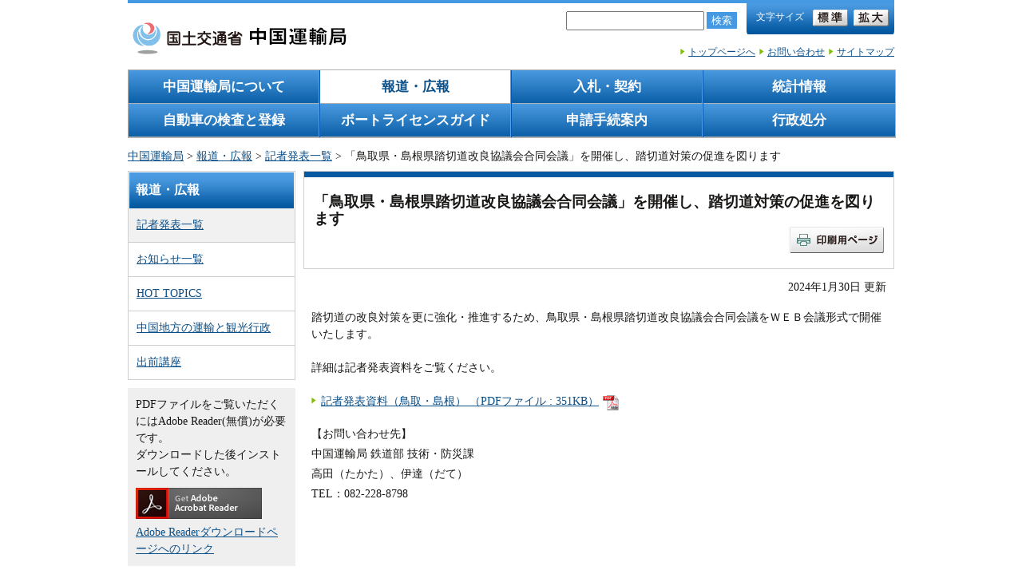

--- FILE ---
content_type: text/html
request_url: https://wwwtb.mlit.go.jp/chugoku/00001_01829.html
body_size: 1995
content:
<?xml version="1.0" encoding="Shift_JIS"?>
<!DOCTYPE html>
<html xmlns="http://www.w3.org/1999/xhtml" lang="ja">
<head>
<meta http-equiv="X-UA-Compatible" content="IE=edge">
<meta charset="Shift_JIS">
<meta name="format-detection" content="telephone=no">
<meta name="viewport" content="width=device-width, initial-scale=1.0">
<title>「鳥取県・島根県踏切道改良協議会合同会議」を開催し、踏切道対策の促進を図ります - 中国運輸局</title>
<meta name="copyright" content="&copy; 1999 Chugoku Transport &amp; Tourism Bureau">
<meta name="keywords" content="中国運輸局">
<meta name="description" content="中国運輸局のホームページ">
<link rel="canonical" href="http://wwwtb.mlit.go.jp/chugoku/00001_01829.html">
<link rel="stylesheet" type="text/css" media="all" href="/chugoku/content/css/import.css">
<link rel="stylesheet" type="text/css" media="all" href="/chugoku/content/css/aly.css">
<link rel="stylesheet" type="text/css" href="/chugoku/content/css/sp.css" media="only screen and (max-width:769px)">
</head>
<body>

<noscript><p>このページではJavaScriptを使用しています。JavaScriptを有効にすると文字サイズ「拡大」「標準」の機能を有効にすることができます。</p></noscript>

<div><a id="pageTop" name="pageTop"><span>ページトップ</span></a></div>
<p id="skip"><a href="#bodyContents">［本文へジャンプ］</a></p>

<div id="masterLayoutArea">
<div id="contentSpace">

<!-- container -->
<div id="container">
<div id="containerInner">

<div id="headerWrap">
<div id="header" role="banner">
<div id="gNavi">
<ul class="gNaviList">
<li><a href="/chugoku/txt/index.html" class="fixHeightChild">中国運輸局について</a></li>
<li class="on"><a href="/chugoku/release/index.html" class="fixHeightChild">報道・広報</a></li>
<li><a href="/chugoku/txt/nyusatsukeiyaku.html" class="fixHeightChild">入札・契約</a></li>
<li><a href="/chugoku/txt/toukei.html" class="fixHeightChild">統計情報</a></li>
<li><a href="/chugoku/answer/answer.html" class="fixHeightChild">自動車の検査と登録</a></li>
<li><a href="/chugoku/boat/menu.html" class="fixHeightChild">ボートライセンスガイド</a></li>
<li><a href="/chugoku/txt/shinsei.html" class="fixHeightChild">申請手続案内</a></li>
<li><a href="/chugoku/txt/shobun.html" class="fixHeightChild">行政処分</a></li>
</ul>
</div><!-- /gNavi -->
</div><!-- /header -->
</div><!-- /headerWrap -->

<div id="pankuzu">
<p><a href="/chugoku/index.html">中国運輸局</a>&nbsp;&gt;&nbsp;<a href="/chugoku/release/index.html">報道・広報</a>&nbsp;&gt;&nbsp;<a href="/chugoku/release/release.html">記者発表一覧</a>&nbsp;&gt;&nbsp;「鳥取県・島根県踏切道改良協議会合同会議」を開催し、踏切道対策の促進を図ります</p>
</div><!-- /pankuzu -->

<!-- contents -->
<div id="contents">

<div><a id="bodyContents" name="bodyContents"><span>ページ本文</span></a></div>

<div id="mainContents">
<div id="mainContentsInner">
<h1><span class="text">「鳥取県・島根県踏切道改良協議会合同会議」を開催し、踏切道対策の促進を図ります</span><span class="print"><a href="javascript:print();"><img src="/chugoku/content/000000042.gif" width="118" height="33" alt="印刷用ページ" /></a></span></h1><!-- /h1 -->
<div class="contentsIndent">
<div class="text">
<p class="tar">2024年1月30日 更新</p>
</div>
</div><!-- /contentsIndent -->
<div class="contentsIndent">
<div class="text">
<div>踏切道の改良対策を更に強化・推進するため、鳥取県・島根県踏切道改良協議会合同会議をＷＥＢ会議形式で開催いたします。<br />
<br />
詳細は記者発表資料をご覧ください。</div>
</div><!-- /text -->
</div><!-- /contentsIndent -->

<div class="contentsIndent">
<div class="text">
<ul>
<li><a href="/chugoku/content/000289886.pdf">記者発表資料（鳥取・島根） （PDFファイル : 351KB）<img src="/chugoku/content/000000063.gif" width="20" height="20" alt="" class="icon" /></a></li>
</ul>
</div>
</div><!-- /contentsIndent -->
<div class="contentsIndent">
<div class="text">
<p>【お問い合わせ先】<br />
中国運輸局 鉄道部 技術・防災課<br />
高田（たかた）、伊達（だて）<br />
TEL：082-228-8798</p>
</div>
</div><!-- /contentsIndent -->




</div><!-- /mainContentsInner -->
</div><!-- /mainContents -->

<div id="leftContents">
<div class="localNavi">
<h2>報道・広報</h2>
<ul>
<li class="current"><a href="/chugoku/release/release.html">記者発表一覧</a></li>
<li><a href="/chugoku/txt/info.html">お知らせ一覧</a></li>
<li><a href="/chugoku/txt/hottopics.html">HOT TOPICS</a></li>
<li><a href="/chugoku/soumu/unnyugyousei.html">中国地方の運輸と観光行政</a></li>
<li><a href="/chugoku/soumu/demae.html">出前講座</a></li>
</ul>
</div><!-- /localNavi -->
  <div class="pdfDownload">
    <p>PDFファイルをご覧いただくにはAdobe Reader(無償)が必要です。<br>ダウンロードした後インストールしてください。</p>
    <a href="http://get.adobe.com/jp/reader/" target="_blank"><img src="/chugoku/content/000028742.png" alt="Get Adobe Reader"></a>
    <p><a href="http://get.adobe.com/jp/reader/" target="_blank">Adobe Readerダウンロードページへのリンク</a></p>
  </div><!-- /.pdfDownload -->
</div><!-- /leftContents -->



</div><!-- /contents -->



<div class="pageTopBox">
<p class="pageTop"><a href="#pageTop">ページの先頭へ戻る</a></p>
</div><!-- /pageTopBox -->

<div id="footer" role="contentinfo">
</div><!-- /#footer-->

</div><!-- /containerInner -->
</div><!-- /container -->
</div><!-- /contentSpace -->
</div><!-- /masterLayoutArea -->
<script defer charset="Shift_JIS" src="/chugoku/content/js/jquery.js"></script>
<script defer charset="Shift_JIS" src="/chugoku/content/js/fixHeight.js"></script>
<script defer charset="Shift_JIS" src="/chugoku/content/js/common.js"></script>
<script defer charset="Shift_JIS" src="/chugoku/content/js/print.js"></script>
</body>
</html>

--- FILE ---
content_type: text/html
request_url: https://wwwtb.mlit.go.jp/chugoku/content/header_chugoku.html
body_size: 536
content:
<div class="clearfix">
	<div id="headerLeft">
		<div id="logo"><a href="/chugoku/index.html"><img src="/chugoku/content/000040025.png" alt="�����^�A��"></a></div>
	</div>
	<!-- /headerLeft -->

	<!-- �X�}�z�p�L�q -->
	<div id="spHeaderRight">
	  <ul>
	    <li id="spTop"><a href="/chugoku/index.html">�g�b�v�y�[�W��</a></li>
	    <li id="spSearch"><img src="/chugoku/content/000000057.png" alt="����"></li>
	    <li id="spMenu">
	      <img src="/chugoku/content/000000065.png" alt="���j���[">
	    </li>
	  </ul>
	</div>
	<!-- /�X�}�z�p�L�q -->

	<div id="tool">
		<ul id="fontSize">
			<li class="text">�����T�C�Y</li>
			<li class="enlarge"><a href="javascript:textSizeReset();"><img src="/chugoku/content/000000049.gif" alt="�W��"></a></li>
			<li class="normal"><a href="javascript:textSizeUp();"><img src="/chugoku/content/000000032.gif" alt="�g��"></a></li>
		</ul>
		<!-- /fontSize -->

		<!-- Google���� -->
		<div id="search">
      <form action="https://www.google.com/search">
        <input type="hidden" name="hl" value="ja">
        <input type="text" name="q" id="searchkeyword" value="">
        <input type="hidden" name="hq" value="inurl:wwwtb.mlit.go.jp/chugoku">
        <button type="submit" value="����" class="searchBtn">����</button>
      </form>
		</div>
		<!-- / Google���� -->

		<ul class="headerLink">
			<li id="js-sitemap" class="siteMap"><a href="/chugoku/txt/sitemap.html">�T�C�g�}�b�v</a></li>
			<li id="js-contact"><a href="/chugoku/txt/enquete.html">���₢���킹</a></li>
			<li><a href="/chugoku/index.html">�g�b�v�y�[�W��</a></li>
		</ul>
	</div>
	<!-- /tool -->
</div>

--- FILE ---
content_type: text/html
request_url: https://wwwtb.mlit.go.jp/chugoku/content/footer_chugoku.html
body_size: 763
content:
	<ul class="footerMokuji">
		<li><a href="/chugoku/txt/privacy.html">�v���C�o�V�[�|���V�[</a></li>
		<li><a href="/chugoku/txt/copyright.html">�����N�E���쌠�E�Ɛӎ���</a></li>
	</ul>

	<div class="footerBottom">
		<div class="footerLeft">
			<p><strong class="tl">�����^�A��</strong> �i<a href="/chugoku/txt/jimusho.html">�^�A�ǂւ̃A�N�Z�X�E�n�}</a>�j</p>

			<div class="addressArea">
				<p class="left">�Z��</p>
				<p>�F
				  <span>��730-8544</span><br>
				  <span>�L���s����㔪���x6��30�� �L����������4����</span><br>
				  <span><a href="https://wwwtb.mlit.go.jp/chugoku/txt/jimusho.html">���₢���킹�ꗗ</a></span><br>
				  <span>���y��ʏȁi�@�l�ԍ�2000012100001�j</span>
				</p>
			</div><!-- /addressArea -->

    </div><!-- /footerLeft -->

		<div class="footerRight">
			<p lang="en">&copy; 1999 Chugoku Transport & Tourism Bureau</p>
		</div>
	</div>
	<!-- /footerBottom -->

--- FILE ---
content_type: text/css
request_url: https://wwwtb.mlit.go.jp/chugoku/content/css/import.css
body_size: 46
content:
@charset "Shift_JIS";

@import "/chugoku/content/css/reset.css";
@import "/chugoku/content/css/common.css";
@import "/chugoku/content/css/color.css";
@import "/chugoku/content/css/additional.css";


--- FILE ---
content_type: text/css
request_url: https://wwwtb.mlit.go.jp/chugoku/content/css/sp.css
body_size: 2328
content:
@charset "Shift_JIS";

/**************************************************
共通ページレイアウトスタイル
***************************************************/
#masterLayoutArea:after,
.footerBottom:after {
  font-size: 0 !Important;
}

#fontSize,
.subNavi li.siteMap,
.headerLink,
.print,
#pankuzu,
#tool {
  display: none;
}

p.logoText {
  font-size: 70%;
  float: none;
}
div.imgLeft {
  float: none;
  text-align: center;
  margin: 0 auto;
  display: block;
}

div#leftContents {
  display: none;
  float: none;
}

img {
  max-width: 100%;
  height: auto;
}

div#header {
  margin: 0 auto;
}
div#header #headerLeft {
  width: calc(100% - 232px);
  margin-left: 14px;
  padding-top: 8px;
  text-align: left;
}
@media screen and (max-width:630px){
  div#header #headerLeft {
    padding-top: 14px;
  }
}
@media screen and (max-width:530px){
  div#header #headerLeft {
    padding-top: 18px;
  }
}
@media screen and (max-width:430px){
  div#header #headerLeft {
    padding-top: 22px;
  }
}
@media screen and (max-width:390px){
  div#header #headerLeft {
    padding-top: 18px;
  }
}
div#header #headerLeft #logo {
  margin-bottom: 3px;
  float: none;
  margin-top: 0;
}
div#header #headerLeft #logo img {
  height: auto;
  margin-right: 0;
}

div#container,
div#leftContents {
  width: 100%;
  min-width: 292px;
}

div#mainContents {
  margin-left: 0;
  float: none;
}
div#mainContentsInner {
  margin-left: 0;
}

/**************************************************
English・検索・メニュー部分
***************************************************/
#spHeaderRight {
  display: block;
  float: right;
  padding-right: 14px;
  margin-top: 10px;
}
#spHeaderRight ul {
  padding-left: 0;
}
#spHeaderRight li {
  list-style: none;
  display: inline-block;
  border: 1px solid #ccc;
  border-radius: 3px;
  vertical-align: bottom;
  margin-bottom: 5px;
}
#spHeaderRight li.on {
  border: 2px solid #4599E2;
}
#spHeaderRight li.on:after {
  content: "▲";
  font-size: 18px;
  position: absolute;
  top: 44px;
  right: 19px;
  color: #4599e2;
}

#spHeaderRight li a {
  padding: 3px 8px 4px 8px;
  display: block;
  font-size: 0.8rem;
}

#spHeaderRight li#spEnglish a,
#spHeaderRight li#spTop a {
  background: url(/chugoku/content/000000056.png) no-repeat 0.5rem 0.5rem;
  background-size: 13px;
  padding-left: 26px;
  color: #000;
  text-decoration: none;
  font-weight: bold;
}

#spHeaderRight li#spSearch img,
#spHeaderRight li#spMenu img {
  padding: 6px;
  height: 16px;
  vertical-align: middle;
  cursor: pointer;
}
#spHeaderRight li#spSearch.on img,
#spHeaderRight li#spMenu.on img {
  padding: 5px;
}

div#gNavi .gNaviList,
#search {
  width: auto;
  background-color: #9fc3e3;
  padding: 2% 2% 1% 2%;
  border: 2px solid #4599e2;
  float: none;
  overflow: hidden;
  z-index: 1;
  display: -webkit-flex;
  display: flex;
  -webkit-flex-wrap: wrap;
  flex-wrap: wrap;
}

/* メニュー
---------------------------------------------------------- */
div#gNavi,
div#tool {
  background-image: none;
  border: none;
  margin-top: 0;
  position: absolute;
  z-index: 1;
  top: 55px;
  display: none;
}
div#gNavi .gNaviList li {
  width: 49%;
  background-image: none;
  background-color: #FFF;
  border: none;
  padding: 10px 0;
  margin: 0 8px 8px 0;
  border-radius: 3px;
}
div#gNavi .gNaviList li:nth-child(even) {
  margin: 0 0 8px 0;
  float: right;
}
div#gNavi .gNaviList li a {
  background: url(/chugoku/content/000000056.png) no-repeat 0.5rem center;
  background-size: 16px;
  border: none;
  text-align: left;
  padding: 0 10px 0 29px;
  color: #055AA1;
  line-height: 1.5;
  -webkit-justify-content: flex-start;
  justify-content: flex-start;
}
div#gNavi .gNaviList li.on {
  background-image: none;
  background-color: #4599e2;
}
div#gNavi .gNaviList li.on a {
  color: #FFF;
}

// リンクのサイズ調整
@media screen and (max-width:455px){
  div#gNavi .gNaviList li {
    width: 48.8%;
  }
}
@media screen and (max-width:440px){
  div#gNavi .gNaviList li {
    width: 48.7%;
    font-size: 14px;
  }
  div#gNavi .gNaviList li a {
    background-size: 14px;
  }
}
@media screen and (max-width:340px){
  div#gNavi .gNaviList li {
    width: 48.6%;
    font-size: 13px;
  }
  div#gNavi .gNaviList li a {
    background-size: 13px;
  }
}
@media screen and (max-width:320px){
  div#gNavi .gNaviList li {
    width: 48%;
  }
}

/* google検索
---------------------------------------------------------- */
div#tool {
  float: none;
  width: 100%;
}
div#tool ul.subNavi {
  width: auto;
  float: none;
  text-align: left;
}
div#tool ul.subNavi li {
  width: auto;
  float: none;
  background: url(/chugoku/content/000000056.png) no-repeat left center;
  background-size: 12px;
  display: none;
  margin-top: 10px;
  padding-left: 15px;
  color: #055AA1;
}
#search{
  margin: 0;
  padding: 10px 10px 8px;
}
#search form {
  width: 100%;
  text-align: left;
  display: -webkit-flex;
  display: flex;
}
#search input {
  border-radius: 5px 0 0 5px;
  height: 24px;
  padding: 4px 13px;
  font-size: 1rem;
  border: 1px solid #c2c2c2;
  width: calc(100% - 60px);
}
#search button {
  width: 60px;
  height: 34px;
  background-image: none;
  background-color: #4599e2;
  color: #FFF;
  text-indent: 0;
  font-size: 1rem;
  margin: 0;
  border-radius: 0 5px 5px 0;
  cursor: pointer;
}
#search table.gsc-search-box td.gsc-input {
  padding-right: 8px;
}
#search table.gsc-search-box td.gsc-input .gsc-input {
  border-radius: 5px 0 0 5px;
  height: 25px;
  padding: 4px 6px;
  font-size: 16px;
}
#search #cse-search-form {
  width: 100%;
  float: none;
  text-align: left;
}
#cse-search-form input.gsc-search-button {
  width: 60px;
  height: 34px;
  background-image: none;
  background-color: #4599e2;
  color: #FFF;
  text-indent: 0;
  font-size: 1rem;
  font-weight: bold;
  margin: 0;
  border-radius: 0 5px 5px 0;
}
table.gsc-branding {
  width: 102% !important;
  margin: 10px 0 2px 0 !important;
  text-align: left;
}
table.gsc-branding td {

}
#spHeaderRight li#spSearch.on:after {
  right: 53px;
}

/* フッター
---------------------------------------------------------- */
div#footer {
  padding: 0;
}

div#footer .footerBottom {
  padding: 15px 0 8px 0;
}

div#footer .footerBottom .footerLeft {
  float: none;
  width: auto;
  min-width: auto;
  margin: 0 10px 0 10px;
}
div#footer .footerBottom .footerLeft p {
  margin-bottom: 5px;
}

div#footer .footerBottom .footerLeft div.addressArea p.right span {
  display: inline-block;
  padding:0 0.3rem;
  text-indent: 0;
}
div#footer .footerBottom .footerLeft div.addressArea p.right span.sp-pl {
  padding-left: 0.7rem;
}
div#footer .footerBottom .footerLeft div.addressArea p.right span:first-child {
  padding-left: 0.3rem;
}
div#footer .footerRight {
  float: none;
  width: 100%;
  min-width: auto;
  text-align: center;
  margin-top: 8px;
  padding-top: 8px;
  font-size: 0.75rem;
  border-top: 1px solid #ddd;
}

div#footer ul.footerMokuji {
  text-align: left;
  margin-top: 14px;
}
div#footer ul.footerMokuji li {
  padding: 2px 0;
}
div#footer ul.footerMokuji li a {
  margin-right: -13px;
  font-size: 90%;
  white-space: nowrap;
}
/* 3カラム */
body.layoutTypeB div#contents {
  display: -webkit-flex;
  display: flex;
  -webkit-flex-wrap: wrap;
  flex-wrap: wrap;
}
/* 左コンテンツ（3カラム） */
body.layoutTypeB div#leftContents {
  float: none;
  width: 100%;
  display: block;
  z-index: 0;
  -webkit-order: 1;
  order: 1;
  z-index: 0;
  margin: 10px 0;
}
/* メインコンテンツ（3カラム） */
body.layoutTypeB div#mainContents {
  float: none;
  width: 100%;
  -webkit-order: 0;
  order: 0;
  z-index: 0;
  margin: 10px 0;
}
body.layoutTypeB div#mainContentsInner {
  margin: 0;
}

/* 右コンテンツ（3カラム） */
body.layoutTypeB div#rightContents {
  float: none;
  width: 100%;
  -webkit-order: 3;
  order: 3;
  z-index: 0;
  margin: 10px 0;
}


.menuBox {
  padding: 1px;
  margin-bottom: 18px;
  border: 1px solid #cecece;
}
div#leftContents .menuBox:last-child,
div#rightContents .menuBox:last-child {
  margin-bottom: 0 !important;
}
.menuBox h2 {
  background: #4a9ae1;
  background: -webkit-linear-gradient(top, #4a9ae1 0%,#0a5ea5 100%);
  background: linear-gradient(to bottom, #4a9ae1 0%,#0a5ea5 100%);
}
.menuBox .menuBoxInner {
  border: none;
}
.topMenuListItem {
  width: calc(50% - 13px);
}
.topMenuListItem:nth-child(even) {
  margin-right: 0 !important;
}
.topMenuListItem:nth-child(3n + 3) {
  margin-right: 19px;
}
.category .categoryInnerIcon ul.folder {
  margin: 8px 0 25px;
  padding: 0;
}
.category .categoryInnerIcon ul.folder li {
  width: calc(50% - 13px);
  background: #fbfcfd;
  background: -webkit-linear-gradient(top, #fbfcfd 0%,#f4f6f9 48%,#ecf0f4 100%);
  background: linear-gradient(to bottom, #fbfcfd 0%,#f4f6f9 48%,#ecf0f4 100%);
  border-radius: 2px;
  border: 1px solid #d6d6d6;
  color: #336699;
  font-weight: bold;
  line-height: 1.5;
  margin: 7px 22px 13px 0;
  padding: 0;
  table-layout: fixed;
  vertical-align: middle;
  text-decoration: none;
  white-space: normal;
}
.category .categoryInnerIcon ul.folder li:nth-child(even) {
  margin-right: 0 !important;
}
.category .categoryInnerIcon ul.folder li a {
  border-radius: 1px;
  display: table-cell;
  min-height: 76px;
  vertical-align: middle;
  width: 100%;
  padding: 5px 15px 5px 39px;
  text-indent: -22px;
  width: 100%;
  text-decoration: none;
}
.category .categoryInnerIcon ul.folder li a:before {
  content: url(/chugoku/content/000000209.png);
  margin-right: 10px;
  position: relative;
  top: 1px;
}

.sp-show {
  display: block!important;
}

div#rightContents .bannerArea ul,
div#leftContents .bannerArea ul {
  display: flex;
  display: -webkit-flex;
  -webkit-flex-wrap: wrap;
  flex-wrap: wrap;
}
div#rightContents .bannerArea ul li,
div#leftContents .bannerArea ul li {
  margin-right: 15px;
}
.pdfDownload {
  display: none;
}

/* 個別調整
--------------------------------------------------*/
.ml_pic {
  margin: 0 0 25px 0;
}
/* トップページ */
div#rightContents .bannerArea ul li img{
  width: 155px;
}

/* 2020/10/08追加
--------------------------------------------------*/
.kinkyuHtml {
  position: relative;
  max-width: 100%;
  margin: 0 14px 14px;
}

--- FILE ---
content_type: text/css
request_url: https://wwwtb.mlit.go.jp/chugoku/content/css/reset.css
body_size: 436
content:
@charset "Shift_JIS";

/**************************************************
 デフォルトスタイルのリセット
***************************************************/

html,body,div,dl,dt,dd,h1,h2,h3,h4,h5,h6,pre,form,p,blockquote,fieldset,input { margin: 0; padding: 0; }
fieldset,img { border: none; }
caption,th { text-align: left; }
hr { display: none; }
em, strong { font-weight: bold; }
table{ font-size:100%; }
ol,
ul,
li {
  list-style: none;
  margin: 0;
  padding: 0;
  border: 0;
  outline: 0;
  font-size: 100%;
  vertical-align: baseline;
  background: transparent;
}

--- FILE ---
content_type: text/css
request_url: https://wwwtb.mlit.go.jp/chugoku/content/css/common.css
body_size: 6224
content:
@charset "Shift_JIS";

/**************************************************
 float解除
***************************************************/

div#mainContents div.text:after,
.newsBox ul li:after,
.newsBox h2:after,
.category .categoryInnerIcon ul:after,
div#mainContents .contentsIndent:after,
.category h2:after,
div#mainContents h1:after,
#pankuzu:after,
div#footer .footerBottom .footerLeft div.addressArea:after,
div#footer .footerBottom:after,
.pageTopBox:after,
div#contents:after,
div#gNavi ul:after,
div#header:after,
#masterLayoutArea:after,
.clearfix:after{
	content: ".";
	display: block;
	clear: both;
	height: 0;
	visibility: hidden;
	font-size: 1%;
}
div#mainContents div.text,
.newsBox ul li,
.newsBox h2,
.category .categoryInnerIcon ul,
div#mainContents .contentsIndent,
.category h2,
div#mainContents h1,
#pankuzu,
div#footer .footerBottom .footerLeft div.addressArea,
div#footer .footerBottom,
.pageTopBox,
div#contents,
div#gNavi ul,
div#header,
#masterLayoutArea,
.clearfix{
	zoom: 1;
}
.clear{
	clear:both;
}


/**************************************************
 リンク
***************************************************/
a:link{
	color: #0c5089;
	text-decoration: underline;
}
a:visited{
	color: #8306CB;
	text-decoration: underline;
}
a:hover{
	color: #226caa;
	text-decoration: underline;
}
a:active{
	color: #165BDA;
	text-decoration: none;
}


/**************************************************
 共通ページレイアウトスタイル
***************************************************/

/* BODY */
body{
	line-height: 1.35;
	text-align:center;
	font-size:100%;
	font-family:"ＭＳ Ｐゴシック", "MS PGothic", "ヒラギノ角ゴ Pro W3", "Hiragino Kaku Gothic Pro";
	font-size: 13px;
	color:#181715;
}

/* pageTop */
a#pageTop span{
	display: none;
}

/* CONTENTS */
a#bodyContents span{
	display: none;
}

/* 音声ブラウザ対応 */
p#skip{
	position: absolute;
	width: 100px;
	left: -200px;
}

/* ウィンドウ最大値固定 */
#masterLayoutArea{
	margin:0 auto 0 auto;
	text-align:center;
	max-width:988px;
	/* max-width:100%;*/
}

/* ページ全体のコンテナ 全体の最小幅設定 */
div#container{
	width: 100%;
	min-width: 790px;
	position:relative;
	text-align:left;
	font-size: 110%;
	line-height: 150%;
}

/* ヘッダ */
div#headerWrap{
	width: 100%;
	text-align:right;
}
div#header{
	margin:0 14px;
	border-top-width: 4px;
	border-top-style: solid;
}

div#header #headerLeft{
	width:37%;
	padding-top:14px;
	float:left;
	padding-top:29px;
}
div#header #headerLeft #logo{
	float:left;
	margin-top:-12px;
	margin-right:10px;
}
div#header #headerLeft #logo img{
	margin-right:5px;
	max-width: 100%;
}
p.logoText{
	white-space: nowrap;
	width:12em;
	float:left;
	text-align:left;
	font-size:90%;
	padding:0;
}


ul.headerLink{
	margin:0;
	padding:9px 0 0 0;
	list-style:none;
	clear:both;
}
ul.headerLink li{
	list-style:none;
	float:right;
	display:block;
	background-repeat:no-repeat;
	background-position:left;
	margin: 0 0 0 5px;
	padding:0 0 0 10px;
}
ul.headerLink li.mobile{
	margin-right:7px;
}

/* ツール */
div#tool{
	margin:0;
	 text-align:right;
	line-height:1;
	font-size:85%;
	width:63%;
	float:right;
}
div#tool input,
div#tool img{
	vertical-align:middle;
}

#search{
	float: right;
	padding:0 2px 0 0;
	margin: 10px;
	cursor: pointer;
}
#search input {
  padding: 3px 0 2px;
  margin-bottom: 2px;
}
#search button {
  margin: 0;
  padding: 2px 6px 1px;
  background: #4599e2;
  border: none;
  color: #fff;
  cursor: pointer;
}
#search #cse-search-form{
	width: 200px;
	float: left;
	padding:8px 3px 0 0;
}
#search  form{
	display:inline;
}
#search form.gsc-search-box{
	width: 200px;
}
#cse input.gsc-search-button,
#cse-search-form input.gsc-search-button{
	text-indent: 100%;
	white-space: nowrap;
	overflow: hidden;
	background: url(/chugoku/content/000000045.gif) no-repeat;
	width: 44px;
	height: 21px;
	border: none;
	border-radius: 0;
	padding: 0;
}
#search table.gsc-search-box{
	border:none!important;
}
#search table.gsc-search-box td.gsc-input{
	width: 150px;
	border:none!important;
}
#search table.gsc-search-box td.gsc-input .gsc-input{
	border:1px solid #c2c2c2;
	height:1.7em;
	line-height:1.7em;
	margin-right:2px;
	height:20px;
}
#search #cse-search-form .gsc-control-searchbox-only{
}
#search .gsc-clear-button, 
#cse .gsc-clear-button,
#cse .gsc-adBlock{
	display: none;
}
#cse .gsc-control-cse{
	padding: 0;
}
#cse .gsc-thinWrapper{
	width: 100%;
}
.gsc-webResult .gsc-result:hover{
	border-color: #ebebeb;
}
div#tool ul#fontSize{
	text-align:left;
	width:173px;
	list-style:none;
	float:right;
	background-repeat:no-repeat;
	background-position:right bottom;
	margin:0;
	padding:8px 0 10px 12px;
	font-size:12px;
}
#cse table.gsc-search-box,
#cse table.gsc-search-box td.gsc-input{
	border:none;
	padding:0 12px 0 0;
}
#cse table.gsc-search-box td.gsc-search-button{
	border:none;
	padding:0;
}
#cse table.gsc-resultsHeader,
#cse table.gsc-resultsHeader td{
	border:none;
}
#cse table.gsc-table-result,
#cse table.gsc-table-result td{
	border:none;
}

div#tool ul#fontSize li{
	margin:0;
	padding:0;
	list-style:none;
	display:inline;
	zoom:1;
}
div#tool ul#fontSize li.text{
	color: #fff;
	padding-top: 14px;
	font-size:12px;
}
div#tool ul#fontSize li.enlarge img{
	margin:0 0 0 8px;
}
div#tool ul#fontSize li.normal img{
	margin:0 0 0 4px;
}
div#tool ul.subNavi{
	float:left;
	text-align:right;
	margin:0 5px 0 0;
	padding:0;
}
div#tool ul.subNavi li{
	margin:15px 0 0 4px;
	padding:0 0 0 5px;
	list-style:none;
	background-repeat: no-repeat;
	background-position: left 0.2em;
	float: left;
	width:4.3em;
} 
div#tool ul.subNavi li.siteMap{
	white-space: nowrap;
	width:5.5em;
}


/* グローバルメニュー */
div#gNavi{
	width:100%;
	text-align:left;
	padding-bottom:1px;
	clear:both;
	margin:10px 0 0 0;
}
div#gNavi .gNaviList {
	background: #0559a0;
	border: 1px solid #b2b2b2;
	margin: 0 0 2px;
	padding:0;
	overflow: hidden;
	width:100%;
	font-size:120%;
	overflow: hidden;
	zoom: 1;
	display: -ms-grid;
	display: grid;
	-ms-grid-columns: 1fr 1fr 1fr 1fr;
	grid-template-columns: 1fr 1fr 1fr 1fr;
	-ms-grid-rows: 1fr;
	grid-template-rows: 1fr;
}
div#gNavi .gNaviList li {
	list-style: none;
	text-align:center;
	border-right: 1px solid #0358b3;
	margin: 0;
	padding: 0;
	display: block;
	background: #4a9ae1;
	background: -webkit-linear-gradient(top, #4a9ae1 0%,#0a5ea5 100%);
	background: linear-gradient(to bottom, #4a9ae1 0%,#0a5ea5 100%);
}
div#gNavi .gNaviList li:first-child {
	-ms-grid-column: 1;
	-ms-grid-column-span: 1;
	grid-column: 1;
	-ms-grid-row: 1;
	-ms-grid-row-span: 1;
	grid-row: 1;
}
div#gNavi .gNaviList li:nth-of-type(2) {
	-ms-grid-column: 2;
	-ms-grid-column-span: 1;
	grid-column: 2;
	-ms-grid-row: 1;
	-ms-grid-row-span: 1;
	grid-row: 1;
}
div#gNavi .gNaviList li:nth-of-type(3) {
	-ms-grid-column: 3;
	-ms-grid-column-span: 1;
	grid-column: 3;
	-ms-grid-row: 1;
	-ms-grid-row-span: 1;
	grid-row: 1;
}
div#gNavi .gNaviList li:nth-of-type(4) {
	border-right: none;
	-ms-grid-column: 4;
	-ms-grid-column-span: 1;
	grid-column: 4;
	-ms-grid-row: 1;
	-ms-grid-row-span: 1;
	grid-row: 1;
}
div#gNavi .gNaviList li:nth-of-type(4) a {
	border-right: none;
}
div#gNavi .gNaviList li:nth-of-type(5) {
	-ms-grid-column: 1;
	-ms-grid-column-span: 1;
	grid-column: 1;
	-ms-grid-row: 2;
	-ms-grid-row-span: 1;
	grid-row: 2;
}
div#gNavi .gNaviList li:nth-of-type(6) {
	-ms-grid-column: 2;
	-ms-grid-column-span: 1;
	grid-column: 2;
	-ms-grid-row: 2;
	-ms-grid-row-span: 1;
	grid-row: 2;
}
div#gNavi .gNaviList li:nth-of-type(7) {
	-ms-grid-column: 3;
	-ms-grid-column-span: 1;
	grid-column: 3;
	-ms-grid-row: 2;
	-ms-grid-row-span: 1;
	grid-row: 2;
}
div#gNavi .gNaviList li:nth-of-type(8) {
	border-right: none;
	-ms-grid-column: 4;
	-ms-grid-column-span: 1;
	grid-column: 4;
	-ms-grid-row: 2;
	-ms-grid-row-span: 1;
	grid-row: 2;
}
div#gNavi .gNaviList li:nth-of-type(8) a {
	border-right: none;
}
div#gNavi .gNaviList li.on {
	background-repeat: no-repeat;
	background-position: right top;
}
div#gNavi .gNaviList li a {
  display: -webkit-flex;
  display: flex;
  -webkit-align-items: center;
  align-items: center;
  -webkit-justify-content: center;
  justify-content: center;
  color: #fff;
  text-decoration: none;
  font-weight: bold;
  padding: 10px 10px;
  border-right: 1px solid #569ee6;
  border-bottom: 1px solid #b2b2b2;
}
div#gNavi .gNaviList li.on,
div#gNavi .gNaviList li:hover {
  background: #fff;
}
div#gNavi .gNaviList li a:hover {
  border-top: none;
  color: #0C5089;
}
#spHeaderRight {
	display: none;
}

/* パンくず */
#pankuzu{
	text-align:left;
	margin:9px 14px 3px 14px;
}

/* コンテンツ */
div#contents{
	text-align:left;
	padding:0 14px;
	clear:both;
}

/* メインコンテンツ */
div#mainContents{
	width:100%;
	float:right;
	text-align:left;
	margin:5px 0 0 -220px;
}
div#mainContentsInner{
	margin:0 0 0 220px;
}

/* 左コンテンツ */
div#leftContents{
	width:210px;
	float:left;
	margin:5px 0 0 0;
	text-align:left;
}

/* 左コンテンツ（3カラム） */
body.layoutTypeB div#leftContents{
	width:210px;
	float:left;
	margin:10px 0 0 0;
	text-align:left;
	position:relative;
	z-index:2;
}

/* メインコンテンツ（3カラム） */
body.layoutTypeB div#mainContents{
	width:100%;
	float:left;
	text-align:left;
	margin:10px -210px 0 -210px;
	z-index:1;
}
body.layoutTypeB div#mainContentsInner{
	margin:0 220px 0 220px;
}

/* 右コンテンツ（3カラム） */
body.layoutTypeB div#rightContents{
	width:210px;
	float:right;
	margin:10px 0 0 0;
	text-align:left;
}

/* 左コンテンツ（施設マップ） */
body.layoutTypeC div#leftContents{
	width:260px;
	float:left;
	margin:10px 0 0 0;
	text-align:left;
	position:relative;
	z-index:2;
}

/* メインコンテンツ（施設マップ） */
body.layoutTypeC div#mainContents{
	width:100%;
	float:left;
	text-align:left;
	margin:10px 0 0 -260px;
	z-index:1;
}
body.layoutTypeC div#mainContentsInner{
	margin:0 0 0 266px;
}

/* ローカルナビ */
div#leftContents .localNavi h2{
	background-repeat:repeat-x;
	background-position:left top;
	font-size:115%;
	padding:13px 10px;
}
div#leftContents .localNavi ul{
	list-style:none;
	border-right:1px solid #cecece;
	margin:0;
	padding:0;
}
div#leftContents .localNavi ul li{
	margin:0;
	list-style:none;
	border-bottom:1px solid #cecece;
	border-left:1px solid #cecece;
}
div#leftContents .localNavi ul li a{
	display:block;
	padding:10px 10px 11px 10px;
}
div#leftContents .localNavi ul li span{
	display:block;
	padding:10px 10px 11px 10px;
}

/* フッター */
div#footer{
	padding:13px 10px 0 10px;
	clear:both;
}
div#footer ul.footerMokuji{
	list-style:none;
	text-align:center;
	background-color:#f6f6f6;
	zoom:1;
	margin:0;
	padding:10px 10px 11px;
}
div#footer ul.footerMokuji li{
	padding:0 5px 0 10px;
	margin:0;
	list-style:none;
	display: inline-block;
}
div#footer ul.footerMokuji li:after{
	content:"｜";
}
div#footer ul.footerMokuji li:last-child:after{
	content:"";
}
div#footer ul.footerMokuji li a{
	padding:0 20px 0 0;
}
div#footer .footerBottom{
	border-top:1px solid #cacaca;
	font-size:90%;
	color:#fff;
	line-height:130%;
	padding:15px 0 23px;
}
div#footer .footerBottom .footerLeft{
	width:53%;
	float:left;
	text-align:left;
	margin:0 0 0 10px;
}
div#footer .footerBottom .footerLeft table{
	border-collapse:collapse;
}
div#footer .footerBottom .footerLeft table th{
	vertical-align:top;
	text-align:left;
	font-weight:normal;
	padding:0;
	white-space:nowrap;
}
div#footer .footerBottom .footerLeft table td{
	vertical-align:top;
	padding:0;
}
div#footer .footerBottom .footerLeft div.addressArea{
}
div#footer .footerBottom .footerLeft div.addressArea p.left{
	width:4.5em;
	float:left;
}
div#footer .footerBottom .footerLeft div.addressArea p.right{
	overflow:auto;
	text-indent:-0.5em;
	padding-left:0.5em;
}
div#footer .footerRight{
	width:37%;
	float:right;
	text-align:right;
	margin:0 10px 0 0;
	padding-top:2.5em;
}
div#footer .footerBottom a:link{
	color: #fff;
	text-decoration: underline;
}
div#footer .footerBottom a:visited{
	color: #fff;
	text-decoration: underline;
}
div#footer .footerBottom a:hover{
	color: #fff;
	text-decoration: underline;
}
div#footer .footerBottom a:active{
	color: #fff;
	text-decoration: none;
}


/**************************************************
 共通見出しレイアウトスタイル
***************************************************/
div#mainContents h1{
	font-size:130%;
	zoom:1;
	border:1px double #d0d0d0;
	background-repeat:repeat-x;
	background-position:top;
	margin-bottom:8px;
	padding:20px 12px 15px;
}
div#mainContents h1 span.text{
	float:left;
	display:block;
	padding-top:7px;
}
div#mainContents h1 span.print{
	float:right;
}
div#mainContents h2{
	font-size:120%;
	zoom:1;
	border:1px double #d0d0d0;
	background-repeat:no-repeat;
	background-position:left center;
	margin-bottom:15px;
	padding:10px 12px;
}
div#mainContents h3{
	font-size:120%;
	zoom:1;
	background-repeat:no-repeat;
	background-position:left center;
	border-bottom-width:1px;
	border-bottom-style:solid;
	border-bottom-color:#d0d0d0;
	margin-bottom:15px;
	padding:10px 12px;
}

/**************************************************
 共通パーツレイアウトスタイル
***************************************************/
/* font */
.tl{
	font-size:110%;
}

/* 縦 */
.mb5{
	margin-bottom:5px;
}

/* インデント */
div#mainContents .contentsIndent{
	padding:0 10px 15px 10px;
}

/* 段落 */
div#mainContents div.text p,
div#mainContents div.textRight p,
div#mainContents div.textLeft p,
div#mainContents div.textTop p,
div#mainContents div.textBottom p{
	padding:2px 0 0 0;
	line-height: 175%;
}
div#mainContents p.noMargin{
	padding:0 0 0 0!important;
}


/* 画像配置 */
div.imgRight{
	float: right;
	margin: 0 0 10px 17px;
	text-align: center;
	padding:0;
	display:inline;
}
div.imgTop{
	margin: 0 0 0 0;
	padding: 17px 8px 0 8px;
	vertical-align: top;
	overflow:hidden;
	text-align:center;
}
div.imgLeft{
	float: left;
	margin: 0 17px 10px 0;
	text-align: center;
	padding:17px 0 0 0;
	display:inline;
}
div.imgBottom{
	margin: 0 0 0 0;
	padding: 17px 8px 0 8px;
	vertical-align: top;
	overflow:hidden;
	text-align:center;
}
div.imgRight img,
div.imgTop img,
div.imgLeft img,
div.imgBottom img{
	margin:0 0 7px 0;
}
div.imgRight span,
div.imgLeft span,
div.imgTop span,
div.imgBottom span{
	display:block;
	margin-bottom:10px;
	text-align:center;
}
div.movieImg{
	padding: 17px 0 0 0;
}
div.movieBtn{
	padding: 0 0 10px 0;
	text-align:center;
}

/* テキスト配置 */
div.textRight{
	padding: 0 0 10px 0;
}
div.textLeft{
	padding: 0 0 10px 0;
}
div.textBottom{
	padding: 0 0 10px 0;
}
div.textTop{
	padding: 0 0 0 0;
}

.tac{
	text-align:center;
}
.tar{
	text-align:right;
}
.tal{
	text-align:left;
}

/* 箇条書きリスト */
div.text ul{
	margin:0;
	padding:0;
}
div.text ul li{
	line-height:1.5;
	text-align:left;
	list-style:none;
	overflow:auto;
	zoom:1;
	background-repeat:no-repeat;
	background-position:left 0.4em;
	margin:6px 0 0;
	padding:0 0 0 12px;
}
div.text ul li.m-link_textOnly{
	background: none;
	margin:0;
}
/* 番号付箇条書きリスト */
.text ol,
.textRight ol,
.textLeft ol,
.textBottom ol,
.textTop ol{
	margin: 17px 0 0 0.2em;
	list-style-type: decimal;
	padding:0;
}
.text ol li,
.textRight ol li,
.textLeft ol li,
.textBottom ol li,
.textTop ol li{
	margin:0 0 0 20px;
}

/* 表 */
.text table,
.textRight table,
.textLeft table,
.textBottom table,
.textTop table{
	border-collapse:collapse;
	margin:0px 0 5px 0;
	clear:both;
	width:100%;
}

.text table caption,
.textRight table caption, 
.textLeft table caption, 
.textBottom table caption, 
.textTop table caption{
	font-weight: bold;
	padding:0 0 10px 7px;
}
.text table th, 
.textRight table th,
.textLeft table th,
.textBottom table th,
.textTop table th{
	width:8em;
	padding: 7px 9px;
	border-collapse: collapse;
	font-weight: normal;
}
.text table td.gray,
.textRight table td.gray,
.textLeft table td.gray,
.textBottom table td.gray,
.textTop table td.gray{
	padding: 7px 9px;
	background: #f8f8f8;
	border-collapse: collapse;
	font-weight: normal;
}
.text table td,
.textRight table td,
.textLeft table td,
.textBottom table td,
.textTop table td{
	padding: 7px 9px 7px 9px;
	border-collapse: collapse;
	font-weight: normal;
}
.textRight table td ul,
.textLeft table td ul,
.textBottom table td ul,
.textTop table td ul{list-style:none outside none;
	margin:0px 0 0 0.2em;
	padding:0;
}
th{
	text-align: left;
}


/* 付加情報ボックス */
.departmentBox{
	margin:0;
	line-height:140%;
	margin-top:15px;
	clear:both;
}
.departmentBox .departmentBoxInner{
	padding:12px 12px;
}
div#mainContents .departmentBox h2.title{
	background-image:none;
	border:none;
	padding:7px 12px;
	font-size:100%;
	margin:0;
	zoom:1;
}
.newsBox{
	margin:0 0 10px 0;
}
div#mainContents .newsBox  h2{
	margin:0;
	padding:12px 12px 6px 12px;
	font-size:115%;
	background-color: #ffffff;
	background-repeat: no-repeat;
	background-position: left bottom;
	border-top-width: 1px;
	border-top-style: solid;
	border-top-color: #d0d0d0;
}
.newsBox h2 span.newsText{
	float:left;
}
.newsBox h2 span.rssAll{
	float:right;
}
.newsBox .newsBoxInner{
	padding:10px 15px 4px 8px;
}
.newsBox ul{
	margin:0;
	padding:0;
	list-style-type:none;
}
.newsBox ul li{
	margin:0;
	padding:2px 0 6px 0;
	list-style-type:none;
	clear:both;
}
.newsBox ul li p.date{
	font-weight:bold;
	float:left;
	padding:0;
	width:8em;
}
.newsBox ul li p.text{
	overflow:hidden;
}
.text p.toArchive{
	float:right;
	background-image:none;
	padding:0 0 6px 20px;
	font-weight:bold;
}
.category{
	padding-bottom:15px;
}
.category h2{
	font-size:120%;
	zoom:1;
	border:1px double #d0d0d0;
	background-repeat:no-repeat;
	background-position:left center;
	margin-bottom:15px;
	padding:10px 12px;
}
.category .categoryInner ul,
.category .categoryInnerIcon ul{
	list-style-type:none;
	margin:0;
	padding:0px 12px 0px 12px;
}
.category .categoryInner ul li{
	list-style-type:none;
	float:left;
	margin-top:2px;
	margin-bottom:10px;
	width:12.2em;
	line-height:120%;
	border-left-width:1px;
	border-left-style:solid;
	border-left-color:#333;
	text-align:center;
}
.category .categoryInner ul li.none{
	border-left:none;
	margin-left:0;
	padding-left:0;
	text-align:left;
	width:10em;
}
.category .categoryInnerIcon ul.folder li{
	background-image:url(/chugoku/content/000000052.gif);
	background-repeat:no-repeat;
	background-position:left .1em;
	padding-left:25px;
	float:left;
	padding-right:15px;
	white-space: nowrap;
	padding-bottom: 10px;
}
.category .categoryInnerIcon ul.note li{
	background-image:url(/chugoku/content/000000038.gif);
	background-repeat:no-repeat;
	background-position:left .1em;
	padding-left:25px;
	float:left;
	padding-bottom:10px;
	padding-right:15px;
	white-space: nowrap;
}


/* ページトップへ */
.pageTopBox{
	margin:15px 10px 0 10px;
}
.pageTopBox .pageTop{
	float:right;
	background-repeat:no-repeat;
	background-position:left 0.4em;
	padding:0 0 0 12px;
	clear:both;
}

/* メインビジュアル */
.mainVisual{
	margin:10px 0 0 0;
	text-align:center;
	overflow:hidden;
	width:100%;
}


/* 2カラムリンクリスト */
.twoColumn ul.linkUL{
	margin:0;
	padding:0 0 0 0;
	list-style: none;
	clear:both;
}
.twoColumn ul.linkUL.first{
	padding:17px 0 0 0;
}
.twoColumn ul.linkUL li{
	width:43.5%;
	margin:0 0 0 2%;
	vertical-align:top;
	display: inline-block;
}

/* アイコン */
img.icon{
	vertical-align:middle;
	margin:0 5px;
}
a.rss{
	background-image:none;
}
a.rss img{
	vertical-align:middle;
	margin:0 20px 0 0;
}


/**************************************************
 個別パーツレイアウトスタイル
***************************************************/

/* 新着情報 */
.newsList{
	margin:0;
}
.newsList .newsListInner{
	padding:15px 7px 25px 7px;
}
.newsList ul{
	margin:0;
	padding:0;
	list-style-type:none;
}
.newsList ul li{
	margin:0;
	padding:0 0 6px 0;
	list-style-type:none;
}
.newsList ul li p.date{
	float:left;
	padding:0;
	width:7.5em;
}
.newsList ul li p.text{
	overflow:auto;
}
.newsList p.toArchive{
	float:right;
	background-image:none;
	padding:0 0 6px 20px;
	font-weight:bold;
}


/* 広告エリア */
.bottomAdArea{
	text-align:center;
	margin:0;
}
.bottomAdArea ul{
	list-style:none;
	margin:0;
	padding:0;
}
.bottomAdArea ul li{
	margin:0;
	padding: 0 5px 5px 5px;
	list-style: none;
	vertical-align:top;
	display: inline-block;
}
.bottomAdArea p{
	margin:0 0 5px 0;
}
.bottomAdArea .bannerSpace{
	clear:both;
	overflow:hidden;
	margin:0 15px;
	padding:15px 0 0;
}
.bottomAdArea .bannerSpace ul{
	width:100%;
	border-top-width:3px;
	border-top-style:solid;
	border-top-color:#c1c1c1;
	margin:0;
	padding:15px 0 0;
}
.bottomAdArea .bannerSpace ul.bottolink{
	border-top:none;
	margin:0;
	padding:0;
}
.bottomAdArea .bannerSpace ul.bottolink li{
	padding-left:12px;
	background-repeat:no-repeat;
	background-position:left 0.4em;
}
.bottomAdArea img {
	max-width: 120px;
}


/* googlemap */
.googleMap{
	width:718px;
	height:430px;
	border:1px solid #cecfce;
}

.icon01 {
  margin-left: 5px;
  position: relative;
  top: 4px;
}

@media print {

/* ページ全体のコンテナ */
* html body{
	zoom: 75%;
}

/* フッタ */
div#footer {
	overflow:hidden;
}

div#gNavi ul li{
	margin:0;
	padding:0;
	font-size:16px;
}

html:first-child div#gNavi ul li {
	font-size: 20px;	/* ie8 */
}
*+html div#gNavi ul li {
	font-size: 20px;	/* ie7 */
}
* html div#gNavi ul li {
	font-size: 20px;	/* ie6 */
}

}

.sp-show {
  display: none!important;
}

table.checkTable{
	border-top:1px solid #bbb;
	border-left:1px solid #bbb;
	margin:0px 0px 20px 20px;
	width:610px;
}
.checkTable th,.checkTable td{
	border-right:1px solid #bbb;
	border-bottom:1px solid #bbb;
	padding:5px;
	vertical-align:middle;
	line-height:inherit;
}

/** 表組み左右：左右 **/
.Table1090top table,
.Table1090middle table,
.Table1090under table,
.Table2080top table,
.Table2080middle table,
.Table2080under table,
.Table3070top table,
.Table3070middle table,
.Table3070under table,
.Table4060top table,
.Table4060middle table,
.Table4060under table,
.Table5050top table,
.Table5050middle table,
.Table5050under table{
border-collapse:collapse;
width:100%;
}

.Table1090top table,
.Table2080top table,
.Table3070top table,
.Table4060top table,
.Table5050top table{
border:1px solid #999;
}

.Table1090middle table,
.Table1090under table,
.Table2080middle table,
.Table2080under table,
.Table3070middle table,
.Table3070under table,
.Table4060middle table,
.Table4060under table,
.Table5050middle table,
.Table5050under table{
border-left:1px solid #999;
border-right:1px solid #999;
border-bottom:1px solid #999;
}

.Table1090top td,
.Table1090middle td,
.Table1090under td,
.Table2080top td,
.Table2080middle td,
.Table2080under td,
.Table3070top td,
.Table3070middle td,
.Table3070under td,
.Table4060top td,
.Table4060middle td,
.Table4060under td,
.Table5050top td,
.Table5050middle td,
.Table5050under td{
border-left:1px solid #999;
border-right:1px solid #999;
padding:3px;
}

.Table1090top td,
.Table1090middle td,
.Table1090under td{
width:90%;
}

.Table2080top td,
.Table2080middle td,
.Table2080under td{
width:80%;
}

.Table3070top td,
.Table3070middle td,
.Table3070under td{
width:70%;
}

.Table4060top td,
.Table4060middle td,
.Table4060under td{
width:60%;
}

.Table5050top td,
.Table5050middle td,
.Table5050under td{
width:50%;
}

.Table1090top th,
.Table1090middle th,
.Table1090under th,
.Table2080top th,
.Table2080middle th,
.Table2080under th,
.Table3070top th,
.Table3070middle th,
.Table3070under th,
.Table4060top th,
.Table4060middle th,
.Table4060under th,
.Table5050top th,
.Table5050middle th,
.Table5050under th{
border-left:1px solid #999;
border-right:1px solid #999;
white-space:nowrap;
padding:3px;
background:#EEF;
}

.Table1090top th,
.Table1090middle th,
.Table1090under th{
width:10%;
}

.Table2080top th,
.Table2080middle th,
.Table2080under th{
width:20%;
}

.Table3070top th,
.Table3070middle th,
.Table3070under th{
width:30%;
}

.Table4060top th,
.Table4060middle th,
.Table4060under th{
width:40%;
}

.Table5050top th,
.Table5050middle th,
.Table5050under th{
width:50%;
}

.Table5050under,
.Table4060under,
.Table3070under,
.Table2080under,
.Table1090under{
margin-bottom:20px;
}

.text12 {
  margin: 0 auto;
}
.ttl01 {
  background: url(/shikoku/content/000000665.jpg) repeat-x;
}

/* リスト
--------------------------------------------------*/
ul.left_space {
	margin: 0;
	padding: 0;
}
ul.left_space li {
	margin: 0 10px 5px 0;
	padding: 0;
	float: left;
	list-style: none;
}
/*point*/
ul.point {
	margin: 5px 0 5px 5px;
}
ul.point li {
	margin-left: 5px;
	list-style-position: inside;
	list-style-image: url(/chugoku/content/000030324.gif);
}
ul.listlr li {
	float: left;
	display: block;
	margin-right: 20px;
}

.listwidth01 li {
	width: 150px;
}


/*2行目を一時下げ*/
.list_2text {
	padding-left: 1em;
	text-indent: -1.2em;
}
.headspace {
	margin-left: 1em;
}
.headspace_pad {
	padding-left: 1em;
}


/* 鉄道写真館
--------------------------------------------------*/
.tetsudo{
	float: left;
	width:400px;
	margin: 0 25px 25px 0;
}

.tetsudo img{
	margin: 0 0 15px 0;
}

#top_tetsudo{
	width:414px;
	background: url(/chugoku/content/000030318.jpg) repeat-y;
	text-align:center;
}

#top_tetsudo_main{
	width:340px;
	margin:0 auto;
	text-align:left;
}

.top_tetsudo_title{
	background: url(/chugoku/content/000030320.jpg) no-repeat left 10px;
	padding:10px 0 10px 25px;
	margin:0;
	line-height: 100%;
}

p.top_tetsudo_last{
	text-align:right;
	margin:5px 0 0 0;
}
.top_tetsudo_last a{
	background: url(/chugoku/content/000030320.jpg) no-repeat left;
	padding:0 0 0 20px;
}

/*color*/

.red {color: #F00;}
.blue {
	color: #006699;
}
.green {
	color: #009966;
}
.orenge {
	color: #FF3333;
}
.normal {
	font-weight: normal;
}
.white {
	color: #FFF;
}


.font16 {
	font-size: 16px;
}

/* フォント
--------------------------------------------------*/
.red {
	color: #ff0000;
}
.blue {
	color: #1085C5;
}
.blue02 {
	color: #03419E;
}
.green {
	color: #009966;
}
.orenge {
	color: #FF3333;
}
.pink {
	color: #F69;
}
.gray {
	color: #666;
}

.bold{
	font-weight: bold;
}
.normal{
	font-weight: normal;
}


.headspace {
	margin: 0 0 5px 10px;
}
.indent01 {
	text-indent: 1em;
}
/* 位置
--------------------------------------------------*/

.center {
	text-align: center;
}
.right {
	text-align: right;
}

/* テキストボックス
--------------------------------------------------*/

.textbox {
	margin: 10px auto 20px;
	line-height: 1.3;
	overflow: hidden;
}
.textbox02 {
	width: 95%;
	margin: 10px auto 20px;
	line-height: 1.3;
	overflow: hidden;
}

.textbox p {
	margin: 0 0 5px;
}

.column02 {
	width: 45%;
	float: left;
	display: block;
	overflow: hidden;
	margin: 0 0 0 10px;
}

.column2_left {
	width: 49%;
	float: left;
	display: block;
	overflow: hidden;
}
.column2_right {
	width: 49%;
	float: right;
	display: block;
	overflow: hidden;
}

.column03 {
	width: 30%;
	float: left;
	display: block;
	overflow: hidden;
	margin: 0 0 0 5px;
}
.pdfDownload {
  padding: 10px 10px 1px 10px;
  background: #f0eff0;
  margin-top: 10px;
  line-height: 1.5;
}
.pdfDownload p {
  margin-bottom: 10px;
}
/*--Table用ボックス--*/

.tablebox table	{
	width: 100%;
	border-collapse: collapse;
	border: 1px solid #999;
}
.tablebox th, .tablebox td {
	padding: 10px;
	border-collapse: collapse;
	border: 1px solid #999;
}

.table_size01 th {
	width: 30%;
	text-align: left;
}
.table_size02 th {
	text-align: left;
}

.table_th_blue th {
	background: #CCFFFF;
}

.mb20 {
  margin-bottom: 20px !important;
}
.mt10 {
 margin-top: 10px !important;
}

.tableReset,
.tableReset th,
.tableReset td {
  border: none !important;
  background: none !important;
  margin: 0 !important;
  padding: 0 !important;
}

.tar {
  text-align: right !important;
}

#newstext {
  font-weight: bold;
  background-color: #000000;
  color: #FFFF33;
  margin: 0 0 15px;
  padding-top: 5px;
  padding-bottom: 5px;
}

/* 個別調整
--------------------------------------------------*/
.ml_pic {
  margin: 0 0 25px 260px;
}
.txtIndent20 {
  text-indent: 20px;
}
.h2_overflow {
  clear: both;
  margin-left: -10px;
  margin-right: -10px;
}
div.text ul.pagelink li {
  float: left;
  padding-right: 10px;
}
div.text ul.normalList,
div.text ul.normalList li {
  list-style: disc;
}
div.text ul.normalList ul,
div.text ul.normalList ul li {
  list-style: katakana-iroha;
}
div.text ul.normalList {
  padding-left: 20px;
}
div.text ul.normalList ul {
  padding-left: 12px;
}
div.text ul.normalList li {
  background-image: none;
  overflow: inherit;
  padding: 0;
}

--- FILE ---
content_type: text/css
request_url: https://wwwtb.mlit.go.jp/chugoku/content/css/color.css
body_size: 802
content:
@charset "Shift_JIS";
	

/**************************************************
 青色指定
***************************************************/
/*common.css*/

div#header {
	border-top-color: #4599e2;
}
ul.headerLink li{
	background-image:url(/chugoku/content/000000097.gif);
}
div#tool ul#fontSize{
	background-color:#4c9ce3;
	background-image:url(/chugoku/content/000000095.gif);
}
div#tool ul.subNavi li{
	background-image: url(/chugoku/content/000000097.gif);
}
div#gNavi ul li{
	background-image: url(/chugoku/content/000000109.gif);
}
div#gNavi ul li.on{
	background-image: url(/chugoku/content/000000106.gif);
}
div#gNavi ul li.on a{
	color:#0C5089;
}
div#leftContents .localNavi h2{
	background-color:#4999e0;
	background-image:url(/chugoku/content/000000103.gif);
	color:#fff;
}
div#leftContents .localNavi ul li.current{
	background-color:#f1f1f1;
}
div#footer .footerBottom{
	background-color:#003577;
}
div#mainContents h1{
	background-image:url(/chugoku/content/000000088.gif);
}
div#mainContents h2{
	background-image:url(/chugoku/content/000000086.gif);
}
div#mainContents h3{
	background-image:url(/chugoku/content/000000086.gif);
}
div.text ul li{
	background-image:url(/chugoku/content/000000097.gif);
}
.text table,
.textRight table,
.textLeft table,
.textBottom table,
.textTop table {
	border: 1px solid #cecfce;
}
.text table th, 
.textRight table th,
.textLeft table th,
.textBottom table th,
.textTop table th {
	background-color: #f4f4f4;
	border: 1px solid #cecfce;
}
.text table td.gray,
.textRight table td.gray,
.textLeft table td.gray,
.textBottom table td.gray,
.textTop table td.gray {
	border: 1px solid #cecfce;
}
.text table td,
.textRight table td,
.textLeft table td,
.textBottom table td,
.textTop table td {
	border: 1px solid #cecfce;
}
.departmentBox{
	border:1px solid #eae6d8;
}
div#mainContents .departmentBox h2.title{
	background-color:#eae6d8;
	border-bottom:1px solid #dedcd6;
}
div#mainContents .newsBox  h2{
	background-image: url(/chugoku/content/000000034.gif);
}
.category h2{
	background-image:url(/chugoku/content/000000086.gif);
}
.pageTopBox .pageTop{
	background-image:url(/chugoku/content/000000035.gif);
}
.bottomAdArea .bannerSpace ul.bottolink li{
	background-image:url(/chugoku/content/000000097.gif);
}

.menuBox h2{
	background-color:#4999e0;
	background-image:url(/chugoku/content/000000103.gif);
	color:#fff;
}
.menuBox ul li{
	background-image:url(/chugoku/content/000000097.gif);
}
.menuBox ul.toArchive li,
.populationBox ul.toArchive li{
	background-image:url(/chugoku/content/000000097.gif);
}
.populationBox h2{
	background-color:#4999e0;
	background-image:url(/chugoku/content/000000103.gif);
	color:#fff;
}
div#mainContents .topInformationBox h2{
	background-image: url(/chugoku/content/000000034.gif);
}
div#mainContents .topNewsBox h2{
	background-image: url(/chugoku/content/000000034.gif);
}
.mainEventBox{
	background:#f5f2e6;
}
.hpRanking h2{
	background-color:#4999e0;
	background-image:url(/chugoku/content/000000103.gif);
	color:#fff;
}


/**************************************************
 オレンジ色指定
***************************************************/
/*common.css*/
/*
div#header {
	border-top-color: #e98900;
}
ul.headerLink li{
	background-image:url(/chugoku/content/000000023.gif);
}
div#tool ul#fontSize{
	background-color:#e98900;
	background-image:url(/chugoku/content/000000025.gif);
}
div#tool ul.subNavi li{
	background-image: url(/chugoku/content/000000023.gif);
}
div#gNavi ul li{
	background-image: url(/chugoku/content/000000015.gif);
}
div#gNavi ul li.on{
	background-image: url(/chugoku/content/000000017.gif);
}
div#gNavi ul li.on a{
	color:#332828;
}
div#leftContents .localNavi h2{
	background-color:#fff;
	background-image:url(/chugoku/content/000000020.gif);
	border-bottom-width: 3px;
	border-bottom-style: solid;
	border-bottom-color: #ef6910;
}
div#leftContents .localNavi ul li.current{
	background-color:#fdeedb;
}
div#footer .footerBottom{
	background-color:#ef6910;
}
div#mainContents h1{
	background-image:url(/chugoku/content/000000024.gif);
}
div#mainContents h2{
	background-image:url(/chugoku/content/000000014.gif);
}
div#mainContents h3{
	background-image:url(/chugoku/content/000000014.gif);
}
div.text ul li{
	background-image:url(/chugoku/content/000000023.gif);
}
.text table,
.textRight table,
.textLeft table,
.textBottom table,
.textTop table {
	border: 1px solid #f2d9ba;
}
.text table th, 
.textRight table th,
.textLeft table th,
.textBottom table th,
.textTop table th {
	background-color: #fdeedb;
	border: 1px solid #f2d9ba;
}
.text table td.gray,
.textRight table td.gray,
.textLeft table td.gray,
.textBottom table td.gray,
.textTop table td.gray {
	border: 1px solid #f2d9ba;
}
.text table td,
.textRight table td,
.textLeft table td,
.textBottom table td,
.textTop table td {
	border: 1px solid #f2d9ba;
}
.departmentBox{
	border:1px solid #f2d9ba;
}
div#mainContents .departmentBox h2.title{
	background-color:#f2d9ba;
	border-bottom:1px solid #f2d9ba;
}
div#mainContents .newsBox  h2{
	background-image: url(/chugoku/content/000000021.gif);
}
.category h2{
	background-image:url(/chugoku/content/000000014.gif);
}
.pageTopBox .pageTop{
	background-image:url(/chugoku/content/000000022.gif);
}
.bottomAdArea .bannerSpace ul.bottolink li{
	background-image:url(/chugoku/content/000000023.gif);
}


.menuBox h2{
	background-color:#ffffff;
	background-image:url(/chugoku/content/000000020.gif);
	border-bottom-width: 3px;
	border-bottom-style: solid;
	border-bottom-color: #ef6910;
}
.menuBox ul li{
	background-image:url(/chugoku/content/000000023.gif);
}
.menuBox ul.toArchive li,
.populationBox ul.toArchive li{
	background-image:url(/chugoku/content/000000023.gif);
}
.populationBox h2{
	background-color:#ffffff;
	background-image:url(/chugoku/content/000000020.gif);
	border-bottom-width: 3px;
	border-bottom-style: solid;
	border-bottom-color: #ef6910;
}
div#mainContents .topInformationBox h2{
	background-image: url(/chugoku/content/000000021.gif);
}
div#mainContents .topNewsBox h2{
	background-image: url(/chugoku/content/000000021.gif);
}
.mainEventBox{
	background:#fdeedb;
}
.hpRanking h2{
	background-color:#ffffff;
	background-image:url(/chugoku/content/000000020.gif);
	border-bottom-width: 3px;
	border-bottom-style: solid;
	border-bottom-color: #ef6910;
}
*/


--- FILE ---
content_type: text/css
request_url: https://wwwtb.mlit.go.jp/chugoku/content/css/additional.css
body_size: 638
content:
/* !Inline Align ------------------------------------------------------------ */
.taL { text-align: left   !important;}
.taC { text-align: center !important;}
.taR { text-align: right  !important;}

/* !Margin ------------------------------------------------------------------ */
.mt10 { margin-top:10px !important;}
.mt15 { margin-top:15px !important;}
.mt20 { margin-top:20px !important;}
.mt30 { margin-top:30px !important;}
.mt50 { margin-top:50px !important;}

.mr10 { margin-right:10px !important;}
.mr15 { margin-right:15px !important;}
.mr20 { margin-right:20px !important;}
.mr30 { margin-right:30px !important;}
.mr50 { margin-right:50px !important;}

.mb10 { margin-bottom:10px !important;}
.mb15 { margin-bottom:15px !important;}
.mb20 { margin-bottom:20px !important;}
.mb30 { margin-bottom:30px !important;}
.mb50 { margin-bottom:50px !important;}

.ml10 { margin-left:10px !important;}
.ml15 { margin-left:15px !important;}
.ml20 { margin-left:20px !important;}
.ml30 { margin-left:30px !important;}
.ml50 { margin-left:50px !important;}

/* !Padding  ---------------------------------------------------------------- */
.pt10 { padding-top:10px !important;}
.pt15 { padding-top:15px !important;}
.pt20 { padding-top:20px !important;}
.pt30 { padding-top:30px !important;}
.pt50 { padding-top:50px !important;}

.pr10 { padding-right:10px !important;}
.pr15 { padding-right:15px !important;}
.pr20 { padding-right:20px !important;}
.pr30 { padding-right:30px !important;}
.pr50 { padding-right:50px !important;}

.pb10 { padding-bottom:10px !important;}
.pb15 { padding-bottom:15px !important;}
.pb20 { padding-bottom:20px !important;}
.pb30 { padding-bottom:30px !important;}
.pb50 { padding-bottom:50px !important;}

.pl10 { padding-left:10px !important;}
.pl15 { padding-left:15px !important;}
.pl20 { padding-left:20px !important;}
.pl30 { padding-left:30px !important;}
.pl50 { padding-left:50px !important;}

/* !list  ---------------------------------------------------------------- */
ol.num li{list-style: decimal;}

/* !table  ---------------------------------------------------------------- */
table th.w10, table td.w10 {width:10%;}
table th.w15, table td.w15 {width:15%;}
table th.w20, table td.w20 {width:20%;}
table th.w25, table td.w25 {width:25%;}
table th.w30, table td.w30 {width:30%;}
table th.w35, table td.w35 {width:35%;}
table th.w40, table td.w40 {width:40%;}
table th.w50, table td.w50 {width:50%;}

div.text ul.imgList {
  display: table;
  margin: 0 auto 20px;
}

div.text ul.imgList li {
  background-image: none;
  display: table-cell;
  margin-bottom: 20px;
}

.text ol.numList li {
  font-weight: bold;
  list-style-type: decimal;
}
.text ol.numList.fontNormal li {
  font-weight: normal;
}
.text ol.numList li ol li {
  font-weight: normal;
  list-style-type: katakana;
}
.text ol.numList li ol.innerNum li {
  list-style-type: decimal;
}
.text ol.numList li p {
  font-weight: normal;
}
.text ol.numList li span {
  font-weight: normal;
}

.btn a {
  display: block;
  width: 200px;
  background-color: #055aa1;
  border-radius: 20px;
  color: #fff;
  margin: 0 auto;
  padding: 10px;
  text-align: center;
}

div.text ul.normal {
  list-style: disc;
  padding-left: 10px;
}
div.text ul.normal li {
  list-style: disc;
  background-image: none;
  overflow: visible;
  padding: 0;
}
div.text ul li.m-link_textOnly {
  padding: 0;
}
div.text ul li.m-link_textOnly span {
  font-weight: normal;
}

--- FILE ---
content_type: application/javascript
request_url: https://wwwtb.mlit.go.jp/chugoku/content/js/common.js
body_size: 1855
content:
/*! common.js */
'use strict';

var windowW = $(window).width();
var rwindowW = $(window).width();
// ブレイクポイント
const breakP = 769;

/* ユーザーエージェント取得
  --------------------------------------------------------------------------------*/
var getUa = function (ua) {
  return {
    mobile:ua.indexOf("iphone") !== -1 || ua.indexOf("ipod") !== -1 || ua.indexOf("ipad") !== -1 || ua.indexOf("android") !== -1
  };
}(window.navigator.userAgent.toLowerCase());

/* google検索
  --------------------------------------------------------------------------------*/
//検索ボタン
let firstSearchOpen = false;

var spSearch = function() {
  $(document).on("click", "#spSearch", function(){
    // メニュー非表示
    $("#gNavi").hide();
    $("#spMenu").removeClass("on");

    if($('#tool').not(':animated').length >= 1){
      $("#spSearch").toggleClass('on');
      $('#tool').slideToggle();
    }

    return false;
  });
};

/* ヘッダー挿入
--------------------------------------------------------------------------------*/
$.ajax({
  url: '/chugoku/content/header_chugoku.html',
  dataType : 'html',
  success: function(data){
    $('#header').prepend(data);
  },
  error: function(data){
    $('#header').prepend(data);
  },
  beforeSend:function(data){
    data.overrideMimeType("text/html;charset=Shift_JIS");
  }
});

/* フッター挿入
--------------------------------------------------------------------------------*/
$.ajax({
  url: '/chugoku/content/footer_chugoku.html',
  dataType : 'html',
  success: function(data){
    $('#footer').prepend(data);
  },
  error: function(data){
    $('#footer').prepend(data);
  },
  beforeSend:function(data){
    data.overrideMimeType("text/html;charset=Shift_JIS");
  }
});

/* メニュー
  --------------------------------------------------------------------------------*/
$(document).ajaxStop(function() {
  //お問い合わせ、サイトマップをクローン
  let spSitemap = $('#js-sitemap').clone().removeAttr('id').addClass('sp-show');
  let spContact = $('#js-contact').clone().removeAttr('id').addClass('sp-show');
  let spGNavi = $('#gNavi').find('li:last');

  spGNavi.after(spSitemap).after(spContact);
});

// グロナビ内のサイトマップ非表示
var spMenu = function() {
  $(document).on("click", "#spMenu", function(){
    // 検索ボタン非表示
    $("#tool").hide();
    $("#spSearch").removeClass("on");

    if($('#gNavi').not(':animated').length >= 1){
      $("#spMenu").toggleClass('on');
      $('#gNavi').slideToggle();
    }
  });
};

/* 文字サイズ拡大・標準ボタン
  --------------------------------------------------------------------------------*/
let cName, zoom, tmpCookie, start, end;
function getCookie(){
	zoom = "";
	cName = "AlayaSTKfontSize=";
	tmpCookie = document.cookie + ";";
	start = tmpCookie.indexOf(cName);
	if (start !== -1)
	{
		end = tmpCookie.indexOf(";", start);
		zoom = tmpCookie.substring(start + cName.length, end);
		document.getElementById("container").style.fontSize = zoom;
	} else {
		document.getElementById("container").style.fontSize = "110%";
	}

	// グロナビの高さを揃える
	if(document.getElementsByClassName('gNaviList') !== null) {
		$('.gNaviList a').removeAttr('style');
		$('.gNaviList').fixHeight();
	}
	// トップメニューの高さを揃える
	if(document.getElementsByClassName('js-topMenuBox-heightline') !== null) {
		$('.js-topMenuBox-heightline span').removeAttr('style');
		$('.js-topMenuBox-heightline').fixHeight();
	}
}

var currentSize, selectSize;
function textSizeUp(){
	currentSize = document.getElementById("container").style.fontSize;
	selectSize = "";
	if ( currentSize === "110%" ){ 
		selectSize = "120%";
	}
	else if ( currentSize === "120%" ){ 
		selectSize = "130%";
	}
	else if ( currentSize === "130%" ){ 
		selectSize = "140%";
	}
	else if ( currentSize === "140%" ){ 
		selectSize = "150%";
	}
	else if ( currentSize === "150%" ){ 
		selectSize = "160%";
	}
	else if ( currentSize === "160%" ){ 
		alert('これ以上文字のサイズを大きくできません。');
		selectSize = "160%";
	}
	else {
		selectSize = "110%";
	}
	document.getElementById("container").style.fontSize = selectSize;
	document.cookie = cName+selectSize+"; path=/";

	// グロナビの高さを揃える
	if(document.getElementsByClassName('gNaviList') !== null) {
		$('.gNaviList a').removeAttr('style');
		$('.gNaviList').fixHeight();
	}
	// トップメニューの高さを揃える
	if(document.getElementsByClassName('js-topMenuBox-heightline') !== null) {
		$('.js-topMenuBox-heightline span').removeAttr('style');
		$('.js-topMenuBox-heightline').fixHeight();
	}
}

let r;
function textSizeReset(){
	currentSize = document.getElementById("container").style.fontSize;
	r = confirm('標準文字サイズに戻しますか？');
	if (r) {
		currentSize = "110%";
		document.getElementById("container").style.fontSize = currentSize;
		document.cookie = cName+currentSize+"; path=/";
	}

	// グロナビの高さを揃える
	if(document.getElementsByClassName('gNaviList') !== null) {
		$('.gNaviList a').removeAttr('style');
		$('.gNaviList').fixHeight();
	}
	// トップメニューの高さを揃える
	if(document.getElementsByClassName('js-topMenuBox-heightline') !== null) {
		$('.js-topMenuBox-heightline span').removeAttr('style');
		$('.js-topMenuBox-heightline').fixHeight();
	}
}

try{
	window.addEventListener("load",getCookie,false);
}catch(e){
	window.attachEvent("onload",getCookie);
}


/* 各種読み込み
------------------------------------------------------------------*/
var stacEvent =  function () {
  if (rwindowW < breakP) {

    // メニューを表示したままウィンドウサイズを変えた時処理
    if($("#spSearch").attr('class') !== "on") {
      $("#tool").hide();
    }

    // グロナビの高さを揃える解除
    if(document.getElementsByClassName('gNaviList') !== null) {
      $('.gNaviList a').removeAttr('style');
      $('.gNaviList').fixHeight();
    }
    // トップメニューの高さを揃える解除
    if(document.getElementsByClassName('js-topMenuBox-heightline') !== null) {
      $('.js-topMenuBox-heightline span').removeAttr('style');
      $('.js-topMenuBox-heightline').fixHeight();
    }

    // フォントサイズリセット
    currentSize = "110%";
    document.getElementById("container").style.fontSize = currentSize;
    document.cookie = cName+currentSize+"; path=/";

    // メニュー
    spMenu();

    // google検索
    spSearch();

  }else{
    // PC
    $("#tool").show();

    // グロナビの高さを揃える
    if(document.getElementsByClassName('gNaviList') !== null) {
      $('.gNaviList a').removeAttr('style');
      $('.gNaviList').fixHeight();
    }
    // トップメニューの高さを揃える
    if(document.getElementsByClassName('js-topMenuBox-heightline') !== null) {
      $('.js-topMenuBox-heightline span').removeAttr('style');
      $('.js-topMenuBox-heightline').fixHeight();
    }

    // グロナビ表示
    // 検索ボタン非表示
    $("#tool").removeAttr('style');
    $("#spSearch").removeClass("on");

    // メニュー非表示
    $("#gNavi").removeAttr('style');
    $("#spMenu").removeClass("on");

  }
};

// ロード・リサイズ時の処理
$(window).on("load resize", function () {
  rwindowW = $(window).width();
  stacEvent();

  // モバイルの場合スクロール時はリサイズイベントを発生させない
  if(getUa.mobile){
    // フッターのpadding調整用
    $("#footer .footerBottom .footerLeft .addressArea .right span").addClass("sp-pl");

    if(windowW !== rwindowW) {
      stacEvent();
    }
  }else{
    stacEvent();
  }
});